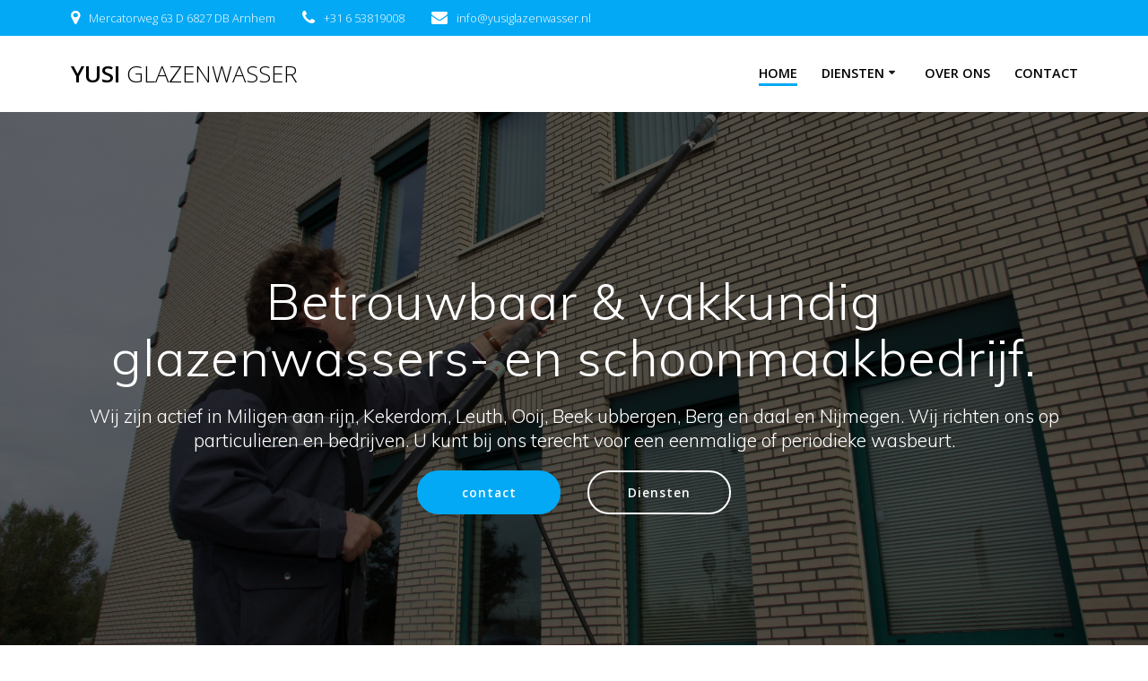

--- FILE ---
content_type: text/html; charset=UTF-8
request_url: https://www.yusiglazenwasser.nl/
body_size: 6663
content:
<!DOCTYPE html>
<html lang="nl-NL">
<head>
    <meta charset="UTF-8">
    <meta name="viewport" content="width=device-width, initial-scale=1">
    <link rel="profile" href="http://gmpg.org/xfn/11">

        <script>
        (function (exports, d) {
            var _isReady = false,
                _event,
                _fns = [];

            function onReady(event) {
                d.removeEventListener("DOMContentLoaded", onReady);
                _isReady = true;
                _event = event;
                _fns.forEach(function (_fn) {
                    var fn = _fn[0],
                        context = _fn[1];
                    fn.call(context || exports, window.jQuery);
                });
            }

            function onReadyIe(event) {
                if (d.readyState === "complete") {
                    d.detachEvent("onreadystatechange", onReadyIe);
                    _isReady = true;
                    _event = event;
                    _fns.forEach(function (_fn) {
                        var fn = _fn[0],
                            context = _fn[1];
                        fn.call(context || exports, event);
                    });
                }
            }

            d.addEventListener && d.addEventListener("DOMContentLoaded", onReady) ||
            d.attachEvent && d.attachEvent("onreadystatechange", onReadyIe);

            function domReady(fn, context) {
                if (_isReady) {
                    fn.call(context, _event);
                }

                _fns.push([fn, context]);
            }

            exports.mesmerizeDomReady = domReady;
        })(window, document);
    </script>
    <title>Yusi Glazenwasser &#8211; Uw specialist in glasbewassing</title>
<meta name='robots' content='max-image-preview:large' />
	<style>img:is([sizes="auto" i], [sizes^="auto," i]) { contain-intrinsic-size: 3000px 1500px }</style>
	<link rel='dns-prefetch' href='//fonts.googleapis.com' />
<link rel="alternate" type="application/rss+xml" title="Yusi Glazenwasser &raquo; feed" href="https://www.yusiglazenwasser.nl/feed/" />
<link rel="alternate" type="application/rss+xml" title="Yusi Glazenwasser &raquo; reacties feed" href="https://www.yusiglazenwasser.nl/comments/feed/" />
<script type="text/javascript">
/* <![CDATA[ */
window._wpemojiSettings = {"baseUrl":"https:\/\/s.w.org\/images\/core\/emoji\/15.0.3\/72x72\/","ext":".png","svgUrl":"https:\/\/s.w.org\/images\/core\/emoji\/15.0.3\/svg\/","svgExt":".svg","source":{"concatemoji":"https:\/\/www.yusiglazenwasser.nl\/wp-includes\/js\/wp-emoji-release.min.js?ver=6.7.4"}};
/*! This file is auto-generated */
!function(i,n){var o,s,e;function c(e){try{var t={supportTests:e,timestamp:(new Date).valueOf()};sessionStorage.setItem(o,JSON.stringify(t))}catch(e){}}function p(e,t,n){e.clearRect(0,0,e.canvas.width,e.canvas.height),e.fillText(t,0,0);var t=new Uint32Array(e.getImageData(0,0,e.canvas.width,e.canvas.height).data),r=(e.clearRect(0,0,e.canvas.width,e.canvas.height),e.fillText(n,0,0),new Uint32Array(e.getImageData(0,0,e.canvas.width,e.canvas.height).data));return t.every(function(e,t){return e===r[t]})}function u(e,t,n){switch(t){case"flag":return n(e,"\ud83c\udff3\ufe0f\u200d\u26a7\ufe0f","\ud83c\udff3\ufe0f\u200b\u26a7\ufe0f")?!1:!n(e,"\ud83c\uddfa\ud83c\uddf3","\ud83c\uddfa\u200b\ud83c\uddf3")&&!n(e,"\ud83c\udff4\udb40\udc67\udb40\udc62\udb40\udc65\udb40\udc6e\udb40\udc67\udb40\udc7f","\ud83c\udff4\u200b\udb40\udc67\u200b\udb40\udc62\u200b\udb40\udc65\u200b\udb40\udc6e\u200b\udb40\udc67\u200b\udb40\udc7f");case"emoji":return!n(e,"\ud83d\udc26\u200d\u2b1b","\ud83d\udc26\u200b\u2b1b")}return!1}function f(e,t,n){var r="undefined"!=typeof WorkerGlobalScope&&self instanceof WorkerGlobalScope?new OffscreenCanvas(300,150):i.createElement("canvas"),a=r.getContext("2d",{willReadFrequently:!0}),o=(a.textBaseline="top",a.font="600 32px Arial",{});return e.forEach(function(e){o[e]=t(a,e,n)}),o}function t(e){var t=i.createElement("script");t.src=e,t.defer=!0,i.head.appendChild(t)}"undefined"!=typeof Promise&&(o="wpEmojiSettingsSupports",s=["flag","emoji"],n.supports={everything:!0,everythingExceptFlag:!0},e=new Promise(function(e){i.addEventListener("DOMContentLoaded",e,{once:!0})}),new Promise(function(t){var n=function(){try{var e=JSON.parse(sessionStorage.getItem(o));if("object"==typeof e&&"number"==typeof e.timestamp&&(new Date).valueOf()<e.timestamp+604800&&"object"==typeof e.supportTests)return e.supportTests}catch(e){}return null}();if(!n){if("undefined"!=typeof Worker&&"undefined"!=typeof OffscreenCanvas&&"undefined"!=typeof URL&&URL.createObjectURL&&"undefined"!=typeof Blob)try{var e="postMessage("+f.toString()+"("+[JSON.stringify(s),u.toString(),p.toString()].join(",")+"));",r=new Blob([e],{type:"text/javascript"}),a=new Worker(URL.createObjectURL(r),{name:"wpTestEmojiSupports"});return void(a.onmessage=function(e){c(n=e.data),a.terminate(),t(n)})}catch(e){}c(n=f(s,u,p))}t(n)}).then(function(e){for(var t in e)n.supports[t]=e[t],n.supports.everything=n.supports.everything&&n.supports[t],"flag"!==t&&(n.supports.everythingExceptFlag=n.supports.everythingExceptFlag&&n.supports[t]);n.supports.everythingExceptFlag=n.supports.everythingExceptFlag&&!n.supports.flag,n.DOMReady=!1,n.readyCallback=function(){n.DOMReady=!0}}).then(function(){return e}).then(function(){var e;n.supports.everything||(n.readyCallback(),(e=n.source||{}).concatemoji?t(e.concatemoji):e.wpemoji&&e.twemoji&&(t(e.twemoji),t(e.wpemoji)))}))}((window,document),window._wpemojiSettings);
/* ]]> */
</script>
<link rel='stylesheet' id='companion-bundle-css'  data-href='https://www.yusiglazenwasser.nl/wp-content/plugins/mesmerize-companion/theme-data/mesmerize/assets/css/companion.bundle.min.css?ver=1.6.157' type='text/css' media='all' />
<link rel='stylesheet' id='empower-companion-page-css-css' href='https://www.yusiglazenwasser.nl/wp-content/themes/empowerwp/customizer/sections/content.css?ver=1.6.157' type='text/css' media='all' />
<style id='wp-emoji-styles-inline-css' type='text/css'>

	img.wp-smiley, img.emoji {
		display: inline !important;
		border: none !important;
		box-shadow: none !important;
		height: 1em !important;
		width: 1em !important;
		margin: 0 0.07em !important;
		vertical-align: -0.1em !important;
		background: none !important;
		padding: 0 !important;
	}
</style>
<link rel='stylesheet' id='mesmerize-parent-css' href='https://www.yusiglazenwasser.nl/wp-content/themes/mesmerize/style.min.css?ver=1.0.33' type='text/css' media='all' />
<link rel='stylesheet' id='mesmerize-style-css' href='https://www.yusiglazenwasser.nl/wp-content/themes/empowerwp/style.min.css?ver=1.0.33' type='text/css' media='all' />
<style id='mesmerize-style-inline-css' type='text/css'>
img.logo.dark, img.custom-logo{width:auto;max-height:70px !important;}
/** cached kirki style */@media screen and (min-width: 768px){.header-homepage{background-position:center bottom;}}.header-homepage:not(.header-slide).color-overlay:before{background:#000000;}.header-homepage:not(.header-slide) .background-overlay,.header-homepage:not(.header-slide).color-overlay::before{opacity:0.6;}.header.color-overlay:before{background:#000000;}.header .background-overlay,.header.color-overlay::before{opacity:0.6;}.header-homepage .header-description-row{padding-top:16%;padding-bottom:12%;}.inner-header-description{padding-top:5%;padding-bottom:5%;}@media screen and (max-width:767px){.header-homepage .header-description-row{padding-top:16%;padding-bottom:12%;}}@media only screen and (min-width: 768px){.header-content .align-holder{width:100%!important;}.inner-header-description{text-align:center!important;}}
</style>
<link rel='stylesheet' id='mesmerize-style-bundle-css' href='https://www.yusiglazenwasser.nl/wp-content/themes/mesmerize/assets/css/theme.bundle.min.css?ver=1.0.33' type='text/css' media='all' />
<link rel='stylesheet' id='mesmerize-fonts-css'  data-href='https://fonts.googleapis.com/css?family=Open+Sans%3A300%2C400%2C600%2C700%7CMuli%3A300%2C300italic%2C400%2C400italic%2C600%2C600italic%2C700%2C700italic%2C900%2C900italic%7CPlayfair+Display%3A400%2C400italic%2C700%2C700italic&#038;subset=latin%2Clatin-ext' type='text/css' media='all' />
<script type="text/javascript" src="https://www.yusiglazenwasser.nl/wp-includes/js/jquery/jquery.min.js?ver=3.7.1" id="jquery-core-js"></script>
<script type="text/javascript" id="jquery-core-js-after">
/* <![CDATA[ */
    
        (function () {
            function setHeaderTopSpacing() {

                setTimeout(function() {
                  var headerTop = document.querySelector('.header-top');
                  var headers = document.querySelectorAll('.header-wrapper .header,.header-wrapper .header-homepage');

                  for (var i = 0; i < headers.length; i++) {
                      var item = headers[i];
                      item.style.paddingTop = headerTop.getBoundingClientRect().height + "px";
                  }

                    var languageSwitcher = document.querySelector('.mesmerize-language-switcher');

                    if(languageSwitcher){
                        languageSwitcher.style.top = "calc( " +  headerTop.getBoundingClientRect().height + "px + 1rem)" ;
                    }
                    
                }, 100);

             
            }

            window.addEventListener('resize', setHeaderTopSpacing);
            window.mesmerizeSetHeaderTopSpacing = setHeaderTopSpacing
            mesmerizeDomReady(setHeaderTopSpacing);
        })();
    
    
/* ]]> */
</script>
<script type="text/javascript" src="https://www.yusiglazenwasser.nl/wp-includes/js/jquery/jquery-migrate.min.js?ver=3.4.1" id="jquery-migrate-js"></script>
<link rel="https://api.w.org/" href="https://www.yusiglazenwasser.nl/wp-json/" /><link rel="alternate" title="JSON" type="application/json" href="https://www.yusiglazenwasser.nl/wp-json/wp/v2/pages/31" /><link rel="EditURI" type="application/rsd+xml" title="RSD" href="https://www.yusiglazenwasser.nl/xmlrpc.php?rsd" />
<meta name="generator" content="WordPress 6.7.4" />
<link rel="canonical" href="https://www.yusiglazenwasser.nl/" />
<link rel='shortlink' href='https://www.yusiglazenwasser.nl/' />
<link rel="alternate" title="oEmbed (JSON)" type="application/json+oembed" href="https://www.yusiglazenwasser.nl/wp-json/oembed/1.0/embed?url=https%3A%2F%2Fwww.yusiglazenwasser.nl%2F" />
<link rel="alternate" title="oEmbed (XML)" type="text/xml+oembed" href="https://www.yusiglazenwasser.nl/wp-json/oembed/1.0/embed?url=https%3A%2F%2Fwww.yusiglazenwasser.nl%2F&#038;format=xml" />
	<style data-name="header-overlap-with">
		@media screen and (min-width: 768px) {
			.mesmerize-front-page.overlap-first-section:not(.mesmerize-front-page-with-slider) .header-homepage {
				padding-bottom: 95px;
			}

			.mesmerize-front-page.overlap-first-section:not(.mesmerize-front-page-with-slider) .page-content div[data-overlap]:first-of-type > div:not([class*="section-separator"]) {
				margin-top: -95px;
			}
		}
	</style>
		
    
    <style type="text/css" data-name="custom-mobile-image-position">
        @media screen and (max-width: 767px) {
            /*Custom mobile position*/
        .header-homepage {
            background-position: 50% 0px;
        }
        }
    </style>

    
        <script type="text/javascript" data-name="async-styles">
        (function () {
            var links = document.querySelectorAll('link[data-href]');
            for (var i = 0; i < links.length; i++) {
                var item = links[i];
                item.href = item.getAttribute('data-href')
            }
        })();
    </script>
    		<style type="text/css" id="wp-custom-css">
			.footer-contact-boxes .footer-bg-accent {
    padding-left: 1rem;
    padding-right: 1rem;
    background-color: #03a9f4;
}		</style>
			<style id="page-content-custom-styles">
			</style>
	    <style data-name="background-content-colors">
        .mesmerize-inner-page .page-content,
        .mesmerize-inner-page .content,
        .mesmerize-front-page.mesmerize-content-padding .page-content {
            background-color: #F5FAFD;
        }
    </style>
    </head>

<body class="home page-template page-template-page-templates page-template-homepage page-template-page-templateshomepage-php page page-id-31 overlap-first-section mesmerize-front-page mesmerize-content-no-padding ">


<div id="page-top" class="header-top homepage">
            <div class="header-top-bar no-padding">
            <div class="gridContainer">
                <div class="header-top-bar-inner row middle-xs start-xs ">
                        <div class="header-top-bar-area  col-xs area-left">
                  <div class="top-bar-field" data-type="group"   data-dynamic-mod="true">
              <i class="fa fa-map-marker"></i>
              <span>Mercatorweg 63 D
6827 DB Arnhem</span>
          </div>
                    <div class="top-bar-field" data-type="group"   data-dynamic-mod="true">
              <i class="fa fa-phone"></i>
              <span>+31 6 53819008</span>
          </div>
                    <div class="top-bar-field" data-type="group"   data-dynamic-mod="true">
              <i class="fa fa-envelope"></i>
              <span>info@yusiglazenwasser.nl</span>
          </div>
              </div>
                            <div class="header-top-bar-area  col-xs-fit area-right">
            <div data-type="group"  data-dynamic-mod="true" class="top-bar-social-icons">
        
    </div>

        </div>
                    </div>
            </div>
        </div>
            <div class="navigation-bar boxed coloured-nav homepage"  data-sticky='0'  data-sticky-mobile='1'  data-sticky-to='top' >
    <div class="navigation-wrapper gridContainer">
    	<div class="row basis-auto">
	        <div class="logo_col col-xs col-sm-fit">
	            <a class="text-logo" data-type="group"  data-dynamic-mod="true" href="https://www.yusiglazenwasser.nl/">Yusi<span style="font-weight: 300;" class="span12"> Glazenwasser</span></a>	        </div>
	        <div class="main_menu_col col-xs">
	            <div id="mainmenu_container" class="row"><ul id="main_menu" class="active-line-bottom main-menu dropdown-menu"><li id="menu-item-20" class="menu-item menu-item-type-custom menu-item-object-custom current-menu-item current_page_item menu-item-home menu-item-20"><a href="https://www.yusiglazenwasser.nl" aria-current="page">Home</a></li>
<li id="menu-item-15" class="menu-item menu-item-type-post_type menu-item-object-page menu-item-has-children menu-item-15"><a href="https://www.yusiglazenwasser.nl/diensten/">Diensten</a>
<ul class="sub-menu">
	<li id="menu-item-56" class="menu-item menu-item-type-post_type menu-item-object-page menu-item-56"><a href="https://www.yusiglazenwasser.nl/glasbewassing/">Glasbewassing</a></li>
	<li id="menu-item-57" class="menu-item menu-item-type-post_type menu-item-object-page menu-item-57"><a href="https://www.yusiglazenwasser.nl/gevelreiniging/">Gevelreiniging</a></li>
	<li id="menu-item-58" class="menu-item menu-item-type-post_type menu-item-object-page menu-item-58"><a href="https://www.yusiglazenwasser.nl/schoonmaak/">Schoonmaak</a></li>
</ul>
</li>
<li id="menu-item-22" class="menu-item menu-item-type-post_type menu-item-object-page menu-item-22"><a href="https://www.yusiglazenwasser.nl/over-ons/">Over ons</a></li>
<li id="menu-item-21" class="menu-item menu-item-type-post_type menu-item-object-page menu-item-21"><a href="https://www.yusiglazenwasser.nl/contact/">Contact</a></li>
</ul></div>    <a href="#" data-component="offcanvas" data-target="#offcanvas-wrapper" data-direction="right" data-width="300px" data-push="false">
        <div class="bubble"></div>
        <i class="fa fa-bars"></i>
    </a>
    <div id="offcanvas-wrapper" class="hide force-hide  offcanvas-right">
        <div class="offcanvas-top">
            <div class="logo-holder">
                <a class="text-logo" data-type="group"  data-dynamic-mod="true" href="https://www.yusiglazenwasser.nl/">Yusi<span style="font-weight: 300;" class="span12"> Glazenwasser</span></a>            </div>
        </div>
        <div id="offcanvas-menu" class="menu-diensten-container"><ul id="offcanvas_menu" class="offcanvas_menu"><li class="menu-item menu-item-type-custom menu-item-object-custom current-menu-item current_page_item menu-item-home menu-item-20"><a href="https://www.yusiglazenwasser.nl" aria-current="page">Home</a></li>
<li class="menu-item menu-item-type-post_type menu-item-object-page menu-item-has-children menu-item-15"><a href="https://www.yusiglazenwasser.nl/diensten/">Diensten</a>
<ul class="sub-menu">
	<li class="menu-item menu-item-type-post_type menu-item-object-page menu-item-56"><a href="https://www.yusiglazenwasser.nl/glasbewassing/">Glasbewassing</a></li>
	<li class="menu-item menu-item-type-post_type menu-item-object-page menu-item-57"><a href="https://www.yusiglazenwasser.nl/gevelreiniging/">Gevelreiniging</a></li>
	<li class="menu-item menu-item-type-post_type menu-item-object-page menu-item-58"><a href="https://www.yusiglazenwasser.nl/schoonmaak/">Schoonmaak</a></li>
</ul>
</li>
<li class="menu-item menu-item-type-post_type menu-item-object-page menu-item-22"><a href="https://www.yusiglazenwasser.nl/over-ons/">Over ons</a></li>
<li class="menu-item menu-item-type-post_type menu-item-object-page menu-item-21"><a href="https://www.yusiglazenwasser.nl/contact/">Contact</a></li>
</ul></div>
            </div>
    	        </div>
	    </div>
    </div>
</div>
</div>


<div id="page" class="site">

            <div class="header-wrapper">
            <div  class='header-homepage  color-overlay' style='; background-image:url(&quot;https://www.yusiglazenwasser.nl/wp-content/uploads/2019/04/glazen-wassen.jpg&quot;); background-color:#484D7F' data-parallax-depth='20'>
                                                
    <div class="header-description gridContainer content-on-center">
        <div class="row header-description-row middle-sm">
    <div class="header-content header-content-centered col-md col-xs-12">
        <div class="align-holder center">
			<h1 class="hero-title">Betrouwbaar &amp; vakkundig
glazenwassers- en schoonmaakbedrijf.</h1><p class="header-subtitle">Wij zijn actief in Miligen aan rijn, Kekerdom, Leuth, Ooij, Beek ubbergen, Berg en daal en Nijmegen. Wij richten ons op particulieren en bedrijven. U kunt bij ons terecht voor een eenmalige of periodieke wasbeurt.</p><div data-dynamic-mod-container class="header-buttons-wrapper"><a class="button big color1 round" target="_self" href="https://www.yusiglazenwasser.nl/contact" >contact</a><a class="button big color-white round outline" target="_self" href="https://www.yusiglazenwasser.nl/diensten" >Diensten</a></div>        </div>
    </div>
</div>
    </div>
    
        <script>
        window.mesmerizeSetHeaderTopSpacing();
    </script>
                    
                                            </div>
        </div>
        
    <div class="page-content">
        <div class="content">
            <div  id="overlappable-1" data-label="Overlappable" data-id="overlappable-7-mc" data-export-id="overlappable-7-mc" data-category="overlappable" class="overlappable-7-mc content-section content-section-spacing" data-overlap="true">
<div  class="gridContainer">
<div  data-type="row" class="row shadow">
<div  class="col-xs-12 col-sm-6 col-md-3 col-padding-small col-padding-small-xs bg-color-white">
<div  class="text-center">
<div  class="col-xs-12 col-sm-fit space-bottom-small-xs"><i  class="fa icon color-black fa-lightbulb-o large"></i></div>
<div  data-type="column" class="col-xs-12 col-sm">
<h4  class="">Kwaliteit over kwantiteit</h4>
<p  class="">Wij behandelen al onze klussen als een belangrijke.</p>

</div>
</div>
</div>
<div  class="col-xs-12 col-sm-6 col-md-3 col-padding-small col-padding-small-xs bg-color-white">
<div  class="text-center">
<div  class="col-xs-12 col-sm-fit space-bottom-small-xs"><i  class="fa icon color-black fa-dashboard large"></i></div>
<div  data-type="column" class="col-xs-12 col-sm">
<h4  class="">Snel klaar</h4>
<p  class="">Onze focus is om onze klussen voor de gegeven deadline af te hebben</p>

</div>
</div>
</div>
<div  class="col-xs-12 col-sm-6 col-md-3 col-padding-small col-padding-small-xs bg-color-white">
<div  class="text-center">
<div  class="col-xs-12 col-sm-fit space-bottom-small-xs"><i  class="fa icon color-black fa-phone-square large"></i></div>
<div  data-type="column" class="col-xs-12 col-sm">
<h4  class="">Altijd bereikbaar</h4>
<p  class="">Ingeval van calamiteiten wilt u zo snel mogelijk geholpen worden. wij zijn wij 24/7 bereikbaar</p>

</div>
</div>
</div>
<div  class="col-xs-12 col-sm-6 col-md-3 col-padding-small col-padding-small-xs bg-color-white">
<div  class="text-center">
<div  class="col-xs-12 col-sm-fit space-bottom-small-xs"><i  class="fa icon color-black fa-handshake-o large"></i></div>
<div  data-type="column" class="col-xs-12 col-sm">
<h4  class="">Blije klant betekent een goede klus</h4>
<p  class="">Ons doel is om een glimlach te zien na de klus.</p>

</div>
</div>
</div>
</div>
</div>
</div><div  id="about-1" style="background-color: #ffffff;" data-label="About" data-id="about-images-right-section-mc" data-export-id="about-images-right-section-mc" data-category="about" class="about-images-right-section content-section content-section-spacing">
<div  class="gridContainer">
<div  class="row middle-sm text-center">
<div  class="col-sm-5 content-left-sm" data-type="column">
<h5  class="">Meester in het vak</h5>
<p  class="">Yusi Glazenwasser in Arnhem is werkzaam voor particulieren, bedrijven, gemeenten en instellingen en biedt een uitgebreid pakket aan diensten op schoonmaakgebied en onderhoud. Doordat wij altijd uitstekende kwaliteit en service leveren, zijn wij inmiddels een begrip in de regio geworden. In de tijd van ons bestaan hebben wij ons gespecialiseerd in een breed scala aan diensten. Zo kunnen wij voor u de dagelijkse reiniging van uw pand verzorgen, inclusief de glasbewassing, vloerbedekking reinigen en het schoonmaken van het sanitair. Maar ook zijn wij beschikbaar voor opleveringsschoonmaak bij nieuwbouwprojecten in Arnhem en wijde omgeving. Hierbij worden achtergebleven cement resten en sticker resten verwijderd en wordt het pand brandschoon opgeleverd.</p>

</div>
<div  class="col-sm-7 space-bottom-xs">
<div  class="image-group-side-3-img">

<img  decoding="async" class="topimg shadow-large" src="https://www.yusiglazenwasser.nl/wp-content/uploads/2019/04/cropped-Window-Cleaning-Calgary-1.jpg" alt="" title="cropped-Window-Cleaning-Calgary-1.jpg"> <img  decoding="async" class="rightimg shadow-large" src="https://www.yusiglazenwasser.nl/wp-content/uploads/2019/04/cropped-banner1-2.jpg" alt="" title="cropped-banner1-2.jpg">
<div  class="leftimg"><img  decoding="async" class="shadow-large" src="https://www.yusiglazenwasser.nl/wp-content/uploads/2019/04/cropped-pole-fed-window-cleaning-bradford.jpg" alt="" title="cropped-pole-fed-window-cleaning-bradford.jpg"></div>
</div>
</div>
</div>
</div>
</div>        </div>
    </div>

	<div  class='footer footer-contact-boxes'>
    <div  class='footer-content'>
        <div class="gridContainer">
            <div class="row text-center">
                <div class="col-sm-3">
					    <div data-type="group"  data-dynamic-mod="true">
        <i class="big-icon fa fa-map-marker"></i>
        <p>
            Mercatorweg 63 D
6827 DB Arnhem        </p>
    </div>
                    </div>
                <div class="col-sm-3">
					    <div data-type="group"  data-dynamic-mod="true">
        <i class="big-icon fa fa-envelope-o"></i>
        <p>
            info@yusiglazenwasser.nl        </p>
    </div>
                    </div>
                <div class="col-sm-3">
					    <div data-type="group"  data-dynamic-mod="true">
        <i class="big-icon fa fa-phone"></i>
        <p>
            +31 6 53819008        </p>
    </div>
                    </div>
                <div class="col-sm-3 footer-bg-accent">
                    <div>
						    <div data-type="group"  data-dynamic-mod="true" class="footer-social-icons">
        
    </div>

                        </div>
					<p class="copyright" data-type="group" >&copy; 2026 Yusi Glazenwasser. Gebouwd met WordPress en <a rel="nofollow" href="#">EmpowerWP thema</a>.</p>                </div>
            </div>
        </div>
    </div>
</div>
	</div>
<script type="text/javascript"  defer="defer" src="https://www.yusiglazenwasser.nl/wp-content/plugins/mesmerize-companion/theme-data/mesmerize/assets/js/companion.bundle.min.js?ver=1.6.157" id="companion-bundle-js"></script>
<script type="text/javascript"  defer="defer" src="https://www.yusiglazenwasser.nl/wp-includes/js/imagesloaded.min.js?ver=5.0.0" id="imagesloaded-js"></script>
<script type="text/javascript"  defer="defer" src="https://www.yusiglazenwasser.nl/wp-includes/js/masonry.min.js?ver=4.2.2" id="masonry-js"></script>
<script type="text/javascript"  defer="defer" src="https://www.yusiglazenwasser.nl/wp-content/themes/mesmerize/assets/js/theme.bundle.min.js?ver=1.0.33" id="mesmerize-theme-js"></script>
</body>
</html>
